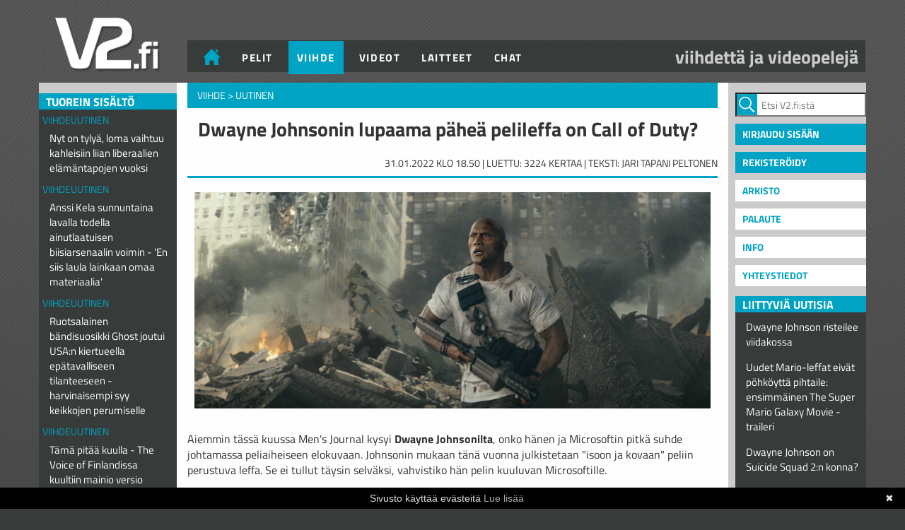

--- FILE ---
content_type: text/html; charset=utf-8
request_url: https://www.v2.fi/uutiset/viihde/41865/Dwayne-Johnsonin-lupaama-pahea-pelileffa-on-Call-of-Duty/
body_size: 7536
content:
<!DOCTYPE html>
<html xmlns="http://www.w3.org/1999/xhtml" xml:lang="en" lang="en" xmlns:og="http://ogp.me/ns#"
      xmlns:fb="http://www.facebook.com/2008/fbml">
<head>
	<title>V2.fi | Dwayne Johnsonin lupaama päheä pelileffa on Call of Duty?</title>
	<meta http-equiv="Content-Type" content="text/html; charset=UTF-8"/>
	<meta name="viewport" content="width=device-width,initial-scale=1">
		<meta name="description" content="Viihdettä &amp; Videopelejä"/>
		<meta name="keywords" content="viihde, peli, pelit, viihdeuutiset, starat, keskustelu, playstation, xbox, nintendo, pc-pelit, video, videopelit"/>
	<meta name="copyright" content="Alasin Media Oy"/>

			<meta name="twitter:card" content="summary_large_image" />
		<meta property="og:url" content="https://www.v2.fi/uutiset/viihde/41865/Dwayne-Johnsonin-lupaama-pahea-pelileffa-on-Call-of-Duty/" />
		<meta property="og:title" content="Dwayne Johnsonin lupaama päheä pelileffa on Call of Duty?" />
		<meta property="og:image" content="https://www.v2.fi/images/entertainment/news/41865/pic1.jpg" />
		<meta property="og:description" content="
Aiemmin tässä kuussa Men&#039;s Journal kysyi Dwayne Johnsonilta, onko hänen ja Microsoftin pitkä suhde johtamassa peliaiheiseen elokuvaan. Johnsonin mukaan tänä vuonna julkistetaan &quot;isoon ja kovaan&quot; pel..." />
		<meta property="article:published_time" content="2022-01-31T18:50:00+02:00" />

	
		<link rel="stylesheet" href="/css/bootstrap.min.css" type="text/css"/>
	<link rel="stylesheet" href="/db.css?5b4d" type="text/css"/>
	<link rel="stylesheet" href="/css/lightbox.min.css" type="text/css"/>
	<link href='https://fonts.googleapis.com/css?family=Maven+Pro:400,500,700,900' rel='stylesheet' type='text/css'>
	<script type="text/javascript" src="/js/jquery-3.6.0.min.js" defer></script>
	<script type="text/javascript" src="/js/jquery.cookie.js" defer></script>
	<script type="text/javascript" src="/js/common.js?f3ef" defer></script>
	<script type="text/javascript" src="/js/lightbox.min.js" defer></script>
	<script type="text/javascript" src="/js/inmobi.js" async=true></script>
		<link rel="alternate" type="application/rss+xml" title="V2.fi Viihdeuutiset"
	      href="https://www.v2.fi/viihde/rss/feed.xml"/>
		<!-- <script type="text/javascript" language="JavaScript" src="https://eas8.emediate.eu/EAS_tag.1.0.js"></script> -->

	<!-- include improvemedia header bidding -->
	<script async='async' src='https://lwadm.com/lw/pbjs?pid=8269b3c2-44bf-4d5b-a730-9728ae81baf9'></script>
	<script type='text/javascript'>var lwhbim = lwhbim || {cmd:[]};</script>

	<script>!function(d,s,id){var js,fjs=d.getElementsByTagName(s)[0],p=/^http:/.test(d.location)?'http':'https';if(!d.getElementById(id)){js=d.createElement(s);js.id=id;js.src=p+'://platform.twitter.com/widgets.js';fjs.parentNode.insertBefore(js,fjs);}}(document, 'script', 'twitter-wjs');</script>

	<!-- Strossle SDK -->
	<script>
  	window.strossle=window.strossle||function(){(strossle.q=strossle.q||[]).push(arguments)};
  	strossle('4fd3270f-882f-43d4-a552-996d462d4bbb', '.strossle-widget');
	</script>
	<script async src="https://assets.strossle.com/strossle-widget-sdk/1/strossle-widget-sdk.js"></script>
	<!-- End Strossle SDK -->

	<!-- Google tag (gtag.js) --> 
	<script async src="https://www.googletagmanager.com/gtag/js?id=G-L2WJQFDEQL"></script>
	<script> window.dataLayer = window.dataLayer || []; function gtag(){dataLayer.push(arguments);} gtag('js', new Date()); gtag('config', 'G-L2WJQFDEQL'); </script>
</head>
<body>

<div id="top-banner">
	<div class='bannerslot'><div id='v2_desktop-top'></div> <div id='v2_mobile-top'></div> <script> var isMobile = (window.innerWidth || document.documentElement.clientWidth || document.body.clientWidth) < 1000; lwhbim.cmd.push(function() { lwhbim.loadAd({tagId: isMobile ? 'v2_mobile-top' : 'v2_desktop-top'}); }); </script></div></div>
<div class="container">
	<div class="row menurow">
		<div class="col-md-2 nopad logo-container">
			<a href="/"><img class='logo' src="/img/v2filogo.png" width="149" height="77" alt="v2.fi logo"/></a>
		</div>
		<div class="col-sm-10 menucol">
			<ul class="menu">
				<li><a href="/"><img src="/img/kotinappi.png" width="25" height="23" alt="home"/></a></li>
				<li><a  href="/pelit">Pelit</a></li>
				<li><a class="current" href="/viihde">Viihde</a></li>
				<li><a  href="/videot">Videot</a></li>
				<li><a  href="/laitteet">Laitteet</a></li>
				<li class="irkki"><a  href="/irc">Chat</a></li>				
			</ul>
			<p class="menutext">Viihdettä ja videopelejä</p>
		</div>
	</div>
	<div class='row mainrow'>
		<div id="left_ihan_oikea_sisaltopalsta" class="col-md-2">
			<div class='bannerslot'><div id='v2_desktop-sidebar_2'></div> <script> var isMobile = (window.innerWidth || document.documentElement.clientWidth || document.body.clientWidth) < 700; if (!isMobile) { lwhbim.cmd.push(function() { lwhbim.loadAd({tagId: 'v2_desktop-sidebar_2'}); }); } </script></div>			<div class="feed">
	<h3 class="colorbg">Tuorein sisältö</h3>
	<div class='feedjuttu'><p class='feedtype block colortext'><a href="/viihde/?m=uutiset">Viihdeuutinen</a></p><a class='feedlink' href='/uutiset/viihde/55632/Nyt-on-tylya-loma-vaihtuu-kahleisiin-liian-liberaalien-elamantapojen-vuoksi/'><span>Nyt on tylyä, loma vaihtuu kahleisiin liian liberaalien elämäntapojen vuoksi</span></a></div><div class='feedjuttu'><p class='feedtype block colortext'><a href="/viihde/?m=uutiset">Viihdeuutinen</a></p><a class='feedlink' href='/uutiset/viihde/55631/Anssi-Kela-sunnuntaina-lavalla-todella-ainutlaatuisen-biisiarsenaalin-voimin--En-siis-laula-lainkaan-omaa-materiaalia/'><span>Anssi Kela sunnuntaina lavalla todella ainutlaatuisen biisiarsenaalin voimin - 'En siis laula lainkaan omaa materiaalia'</span></a></div><div class='feedjuttu'><p class='feedtype block colortext'><a href="/viihde/?m=uutiset">Viihdeuutinen</a></p><a class='feedlink' href='/uutiset/viihde/55630/Ruotsalainen-bandisuosikki-Ghost-joutui-USAn-kiertueella-epatavalliseen-tilanteeseen-harvinaisempi-syy-keikkojen-perumiselle/'><span>Ruotsalainen bändisuosikki Ghost joutui USA:n kiertueella epätavalliseen tilanteeseen -harvinaisempi syy keikkojen perumiselle</span></a></div><div class='feedjuttu'><p class='feedtype block colortext'><a href="/viihde/?m=uutiset">Viihdeuutinen</a></p><a class='feedlink' href='/uutiset/viihde/55629/Tama-pitaa-kuulla--The-Voice-of-Finlandissa-kuultiin-mainio-versio-Nightwishin-Wishmaster-hitista/'><span>Tämä pitää kuulla - The Voice of Finlandissa kuultiin mainio versio Nightwishin Wishmaster -hitistä</span></a></div><div class='feedjuttu'><p class='feedtype block colortext'><a href="/viihde/?m=uutiset">Viihdeuutinen</a></p><a class='feedlink' href='/uutiset/viihde/55628/Italodiskoa-saksaksi-vahvoilla-80-luvun-mausteilla--tassa-on-yksi-Saksan-Euroviisuehdokkaista/'><span>Italodiskoa saksaksi vahvoilla 80-luvun mausteilla - tässä on yksi Saksan Euroviisuehdokkaista</span></a></div><div class='feedjuttu'><p class='feedtype block colortext'><a href="/viihde/?m=uutiset">Viihdeuutinen</a></p><a class='feedlink' href='/uutiset/viihde/55627/Jeremy-Clarksonin-maajussisarja-tuottaa-uusia-tv-tahtia--Harriet-sai-tv-uralleen-jatkoa/'><span>Jeremy Clarksonin maajussisarja tuottaa uusia tv-tähtiä - Harriet sai tv-uralleen jatkoa</span></a></div><div class='feedjuttu'><p class='feedtype block colortext'><a href="/viihde/?m=uutiset">Viihdeuutinen</a></p><a class='feedlink' href='/uutiset/viihde/55626/The-Muppet-Show-alkaa-taas-paitsi-jos-se-loppuu-taas-traileri/'><span>The Muppet Show alkaa taas, paitsi jos se loppuu taas: traileri</span></a></div><div class='feedjuttu'><p class='feedtype block colortext'><a href="/viihde/?m=uutiset">Viihdeuutinen</a></p><a class='feedlink' href='/uutiset/viihde/55625/Parempi-valahdys-Jason-Momoan-Lobosta-ja-muuta-uutta-lyhyessa-Supergirl-mainoksessa/'><span>Parempi välähdys Jason Momoan Lobosta ja muuta uutta lyhyessä Supergirl-mainoksessa</span></a></div><div class='feedjuttu'><p class='feedtype block colortext'><a href="/viihde/?m=uutiset">Viihdeuutinen</a></p><a class='feedlink' href='/uutiset/viihde/55624/Invincible-jatkuu-taas-olipa-se-paras-supertarina-tai-kirjoittajansa-itsesaalia-4-kauden-traileri/'><span>Invincible jatkuu taas (olipa se paras supertarina tai kirjoittajansa itsesääliä): 4. kauden traileri</span></a></div><div class='feedjuttu'><p class='feedtype block colortext'><a href="/viihde/?m=artikkelit">Viihdeartikkeli</a></p><a class='feedlink' href='/artikkelit/viihde/3819/The-Beauty-1-1-zombiemaista-scifia-Muodon-vuoksi/'><span>The Beauty 1-1: zombiemaista scifiä Muodon vuoksi</span></a></div><div class='feedjuttu'><p class='feedtype block colortext'><a href="/viihde/?m=artikkelit">Viihdeartikkeli</a></p><a class='feedlink' href='/artikkelit/viihde/3818/V2fi-testasi-OnePlus-Watch-Lite-alykello/'><span>V2.fi testasi: OnePlus Watch Lite -älykello</span></a></div><div class='feedjuttu'><p class='feedtype block colortext'><a href="/viihde/?m=uutiset">Viihdeuutinen</a></p><a class='feedlink' href='/uutiset/viihde/55623/Arja-Koriseva-X-Auringon-Lapset-suuntaavat-keikoille--kuuntele-uusi-singlejulkaisu/'><span>Arja Koriseva X Auringon Lapset suuntaavat keikoille - kuuntele uusi singlejulkaisu</span></a></div><div class='feedjuttu'><p class='feedtype block colortext'><a href="/viihde/?m=uutiset">Viihdeuutinen</a></p><a class='feedlink' href='/uutiset/viihde/55622/Eppujen-hitti-paivitettiin-70-luvulle/'><span>Eppujen hitti päivitettiin 70-luvulle</span></a></div><div class='feedjuttu'><p class='feedtype block colortext'><a href="/viihde/?m=uutiset">Viihdeuutinen</a></p><a class='feedlink' href='/uutiset/viihde/55621/Ulkopuolisuuden-tunne-muuttui-polttoaineeksi--yksi-Suomen-kiinnostavista-pop-tulokkaista-julkaisi-uutta/'><span>Ulkopuolisuuden tunne muuttui polttoaineeksi  - yksi Suomen kiinnostavista pop-tulokkaista julkaisi uutta</span></a></div><div class='feedjuttu'><p class='feedtype block colortext'><a href="/viihde/?m=uutiset">Viihdeuutinen</a></p><a class='feedlink' href='/uutiset/viihde/55620/Litku-Klemetti-julkaisi-akustisen-Ankeuttajan/'><span>Litku Klemetti julkaisi akustisen Ankeuttajan</span></a></div><div class='feedjuttu'><p class='feedtype block colortext'><a href="/viihde/?m=uutiset">Viihdeuutinen</a></p><a class='feedlink' href='/uutiset/viihde/55619/Lyhyessa-ajassa-kansainvaliseksi-metallimusiikin-ilmioksi-noussut-The-HU-julkaisi-uutta/'><span>Lyhyessä ajassa kansainväliseksi metallimusiikin ilmiöksi noussut The HU julkaisi uutta</span></a></div><div class='feedjuttu'><p class='feedtype block colortext'><a href="/viihde/?m=uutiset">Viihdeuutinen</a></p><a class='feedlink' href='/uutiset/viihde/55618/UMK26-Rakkaudenkipee-kertoo-tunteesta-kun-on-niin-hulluna-toiseen-etta-sattuu/'><span>UMK26, Rakkaudenkipee kertoo tunteesta, kun on niin hulluna toiseen että sattuu</span></a></div><div class='feedjuttu'><p class='feedtype block colortext'><a href="/viihde/?m=uutiset">Viihdeuutinen</a></p><a class='feedlink' href='/uutiset/viihde/55617/Def-Leppard-julkaisi-uutta--hitti-vai-huti/'><span>Def Leppard julkaisi uutta - hitti vai huti?</span></a></div><div class='feedjuttu'><p class='feedtype block colortext'><a href="/viihde/?m=uutiset">Viihdeuutinen</a></p><a class='feedlink' href='/uutiset/viihde/55616/Uniklubi-julkaisi-kevaan-keikkalistaa/'><span>Uniklubi julkaisi kevään keikkalistaa</span></a></div><div class='feedjuttu'><p class='feedtype block colortext'><a href="/viihde/?m=uutiset">Viihdeuutinen</a></p><a class='feedlink' href='/uutiset/viihde/55615/Uusi-animaatiosarja-Star-Wars-Maul--Shadow-Lord-alkaa-pian-traileri/'><span>Uusi animaatiosarja Star Wars: Maul - Shadow Lord alkaa pian: traileri</span></a></div></div>
		</div>

		<div id="main" class="col-md-8 col-sm-12">
<div id="content" class="col-md-12">
	<div class="row">
		
		
		<div class="col-md-12 colorbg breadcrumb">
	<p>
					<a href="/viihde/">Viihde</a>
				<span>></span>
		Uutinen
	</p>
</div>
<div class="col-md-12 newsheader">
	<h1 class="nuutisotsikko"> Dwayne Johnsonin lupaama päheä pelileffa on Call of Duty? </h1>
</div>


		<div class="col-md-12 author alaraita">
			<p>31.01.2022 klo 18.50 | Luettu: 3224 kertaa | Teksti: Jari Tapani Peltonen</p>
		</div>

		<div class="col-md-12 nopad">
						<div id="juttu">

				<table class="tekstikuva" width="100" align=""><tr><td><img src="/images/entertainment/news/41865/pic1.jpg" width="2048" height="858" alt="" /></td></tr></table><br />
Aiemmin tässä kuussa Men's Journal kysyi <b>Dwayne Johnsonilta</b>, onko hänen ja Microsoftin pitkä suhde johtamassa peliaiheiseen elokuvaan. Johnsonin mukaan tänä vuonna julkistetaan "isoon ja kovaan" peliin perustuva leffa. Se ei tullut täysin selväksi, vahvistiko hän pelin kuuluvan Microsoftille.<br />
<br />
Giant Freakin Robot -sivusto luottaa sisäpiirilähteeseensä, jonka mukaan kyseessä on <i>Call of Duty</i> -elokuva. Sisäpiiriläinen tietää neuvottelujen olevan käynnissä, mutta ei sitä, mistä leffa tarkalleen kertoo. Call of Duty on yli 20 osaan venynyt ammuskelupeli, jonka ensimmäinen osa sijoittuu toiseen maailmansotaan.<br />
<br />
Call of Duty -elokuvauniversumia lupailtiin vuonna 2015, mutta vuonna 2020 suunnitelmat pistettiin jäihin. Pelisarjan omistaa Activision. Pari viikkoa sitten kerrottiin, että Microsoft aikoo ostaa Activisionin, joten asiat vaikuttavat täsmäävän. Uusi omistaja tahtoo leikkiä leluillaan, mutta kauppoja ei ole lyöty lukkoon, joten luonnollisesti leffauutista pantataan?<br />
<br />
Johnsonin aiempia pelileffoja ovat <i>Doom</i> ja <i>Rampage</i> (kuvassa). Hän oli mukana esittelemässä Microsoftin ensimmäistä Xbox-konsolia vuonna 2001, koska miksi ei.<br />
<br />
Lähde: <a href="https://www.giantfreakinrobot.com/ent/exclusive-dwayne-johnson-call-of-duty.html" target="_self">Giant Freakin Robot</a>				<div class="authorname"><br/>
					<b>V2.fi | Jari Tapani Peltonen </b>
				</div>
			</div>
		</div>
							<div class="col-md-12 nopad alaraita">
				<div class="row">
					<div class="starbox">
						<div class="sharenapit">

</div>
					</div>
				</div>
			</div>
				<a href='/uutiset/viihde/41864/Uusin-Texas-Chainsaw-Massacre-parisee-vain-Netflixissa-traileri/'>&lt; Uusin Texas Chainsaw...</a>		<a class='floatright' href='/uutiset/viihde/41866/The-Rasmus-kitaristi-Emppu-Suhonen-poseeraa-somekuvassa-rakkaansa-Nunon-seurassa/'>The Rasmus-kitaristi... &gt;</a>		<div class="clearfix"></div>
		<div class="bannerslot">
			<div id="video-ad" style="max-width:750px;margin-left:auto;margin-right:auto;"></div> 
		</div>
		<div class="strossle-widget"></div>
		<div class="comments">
	<div class='bannerslot'><a href="https://www.domainmaailma.com" target="_blank"><img src="https://ads.v2.fi/banners/V2_DM.jpg.png" alt="" width="520" height="100" style="border: 0;" /></a></div><div style="align: center; text-align: center;"><table width="95%" style="padding-top: 30px;" border="0" align="center" cellspacing="0" cellpadding="0">
  <tr><td><div class="narrower"><h2>Keskustelut (0 viestiä)</h2></div></td></tr></table></div>			<div class="bannerslot">
					</div>
		<a id="comments"></a>
										<br/>
			<table width="100%" border="0" align="center" cellspacing="0" cellpadding="0">
				<tr>
					<td>
						<h2>Kirjoita kommentti</h2>

						<form id="commentform" action="?addcomment" method="post" onpaste="return false">
							<div class="form-textarea"><textarea id="comment" name="comment" cols="35" rows="8" tabindex="1" maxlength="1000" required></textarea>
							</div>
							<div class="form-label">
								<label for="nickname">Nimi</label>
							</div>
							<div class="form-input">
								<input id="nickname" name="nickname" type="text" value="" size="30" maxlength="20" tabindex="2" required/>
							</div>
							
							<div class="form-label">
								<label for="email">Sähköposti (vaaditaan, ei näytetä)</label>
							</div>
							<div class="form-input">
								<input id="email" name="email" type="text" value="" size="30" maxlength="50" tabindex="3" required/>
							</div>
							<div class="form-label">
								<label for="cap">Tarkistusluku (kirjoita tähän suurin alla näkyvistä luvuista)</label>
							</div>
							<div class="form-input">
								<input id="cap" name="cap" type="text" size="30" maxlength="10" tabindex="4" required autocomplete="off" />
								<br>
							</div>
							<div class="form-label">
								<img src="/cap.php" width="150" height="25">
								<!-- <p>Ärsyttääkö tarkistusluku? <a href='/rekisterointi'>Rekisteröi käyttäjätunnus!</a></p> -->
							</div>
							<br />
							<div class="form-submit">
								<input id="submit" name="submit" type="submit" value="Lähetä" tabindex="7"/>
							</div>
						</form>
					</td>
				</tr>
			</table>
				<a id="replied"></a>
</div>
<div class='bannerslot'></div><div class="bannerslot">
	<script type="text/javascript">
	<!--
	google_ad_client = "pub-7821738900294820";
	google_ad_width = 468;
	google_ad_height = 60;
	google_ad_format = "468x60_as";
	google_ad_type = "text_image";
	//2007-10-23: V2.fi
	google_ad_channel = "9923903367";
	google_color_border = "CCCCCC";
	google_color_bg = "FFFFFF";
	google_color_link = "000000";
	google_color_text = "333333";
	google_color_url = "666666";
	google_ui_features = "rc:6";
	//-->
</script>
<script type="text/javascript" src="https://pagead2.googlesyndication.com/pagead/show_ads.js">
</script></div>
<br/>
<script type="text/javascript">
	function are_cookies_enabled() {
		var cookieEnabled = (navigator.cookieEnabled) ? true : false;

		if (typeof navigator.cookieEnabled == "undefined" && !cookieEnabled) {
			document.cookie = "testcookie";
			cookieEnabled = (document.cookie.indexOf("testcookie") != -1) ? true : false;
		}
		return (cookieEnabled);
	}

	function increase(cid) {
		if (!are_cookies_enabled()) {
			return false;
		}

		$.ajax({
			url: "/like?data=0&id=" + cid,
			type: "GET",
			success: function (response) {
				document.getElementById('likes_' + cid).innerHTML = response;
				document.getElementById('like_' + cid).style.display = "none";
			}
		})
	}
</script>	</div>
</div>		</div> <!--#main-->
		<div id="right_ihan_oikea_sisaltopalsta" class="col-md-2 col-sm-12">

							<ul class="sidemenu">
					<li><form action="https://www.google.com/cse" id="cse-search-box" class="searchform">
				<input type="hidden" name="cx" value="002304696211209917344:-iajda4mh8k">
				<input type="hidden" name="ie" value="UTF-8">
				<input type="text" name="q" placeholder="Etsi V2.fi:stä" id="hakuboksi">
			</form></li>
				<li><a class="invert" href="/kirjaudu">Kirjaudu sisään</a></li>
				<li><a class="invert" href="/rekisterointi">Rekisteröidy</a></li>
																<li><a href="/viihde/arkisto">Arkisto</a></li>
				<!--				<li><a href="/english">In english</a></li>-->
				<li><a href="/palaute">Palaute</a></li>
				<li><a href="/info">Info</a></li>
				<li><a href="/yhteystiedot">Yhteystiedot</a></li>
			</ul>
			
<div class="feed">
	<h3 class="colorbg">Liittyviä uutisia</h3>
	<div class='feedjuttu'><a class='feedlink' href='/uutiset/viihde/21392/Dwayne-Johnson-risteilee-viidakossa/'><span style='font-weight: normal;'>Dwayne Johnson risteilee viidakossa</span></a></div><div class='feedjuttu'><a class='feedlink' href='/uutiset/viihde/54993/Uudet-Mario-leffat-eivat-pohkoytta-pihtaile-ensimmainen-The-Super-Mario-Galaxy-Movie-traileri/'><span style='font-weight: normal;'>Uudet Mario-leffat eivät pöhköyttä pihtaile: ensimmäinen The Super Mario Galaxy Movie -traileri</span></a></div><div class='feedjuttu'><a class='feedlink' href='/uutiset/viihde/28372/Dwayne-Johnson-on-Suicide-Squad-2n-konna/'><span style='font-weight: normal;'>Dwayne Johnson on Suicide Squad 2:n konna?</span></a></div><div class='feedjuttu'><a class='feedlink' href='/uutiset/viihde/43969/Viime-vuoden-suosittu-kauhupeli-The-Medium-laajenee-tv-sarjaksi/'><span style='font-weight: normal;'>Viime vuoden suosittu kauhupeli The Medium laajenee tv-sarjaksi</span></a></div><div class='feedjuttu'><a class='feedlink' href='/uutiset/viihde/29473/Turbosonni-Dwayne-Johnson-kusi-sukassa-uusi-Rampage-mainos/'><span style='font-weight: normal;'>Turbosonni Dwayne Johnson kusi sukassa: uusi Rampage-mainos</span></a></div><div class='feedjuttu'><a class='feedlink' href='/uutiset/viihde/48278/Sonic-the-Hedgehog-3-leffa-harnaa-Shadow-siilin-alapaalla/'><span style='font-weight: normal;'>Sonic the Hedgehog 3 -leffa härnää Shadow-siilin alapäällä</span></a></div></div>
			<div class='bannerslot'><a href="https://www.tiktok.com/@v2.fi" target="_blank"><img src="https://ads.v2.fi/banners/tiktokmainos copy.jpg" alt="V2.fi Tiktok" width="180" height="50" style="border: 0;" /></a></div>			<div class='bannerslot'><div id='v2_desktop-sidebar_1'></div> <script> var isMobile = (window.innerWidth || document.documentElement.clientWidth || document.body.clientWidth) < 700; if (!isMobile) { lwhbim.cmd.push(function() { lwhbim.loadAd({tagId: 'v2_desktop-sidebar_1'}); }); } </script></div>			<div class='bannerslot'></div>		</div>
	</div> <!--.row-->
	<div class="row footerrow">
		<div class="col-md-10 col-md-push-2 nopad">www.v2.fi&trade; &copy; <a href="http://www.alasinmedia.fi" title="Alasin Media Oy">Alasin Media Oy</a> | Hosted by <a href="https://www.capnova.fi">Capnova</a></div>
	</div>

	<script type="text/javascript" id="cookiebanner"
        src="/js/cookiebanner.js"
        data-height="20px" data-position="bottom"
        data-linkmsg="Lue lisää"
        data-message="Sivusto käyttää evästeitä">
</script>

<script src="https://www.google-analytics.com/urchin.js" type="text/javascript"></script>
<script type="text/javascript">
	_uacct = "UA-645031-3";
	urchinTracker();
</script>

<script src="//static.getclicky.com/js" type="text/javascript"></script>
<script type="text/javascript">try {
		clicky.init(66403964);
	} catch (e) {
	}</script>
<noscript><p><img alt="Clicky" width="1" height="1" src="//in.getclicky.com/66403964ns.gif"/></p></noscript>

<!-- V2.fi V2.fi_video | BidTheatre Zone Invocation Script v1.1 -->

<script type="text/javascript">
    var protocol = ('https:' == document.location.protocol ? 'https' : 'http');
    var uri = protocol + '://adsby.improveads.fi/imp?z=13078&rnd=' + new String (Math.random()).substring (2, 11);
    document.write('<sc'+'ript type="text/javascript" src="'+uri+'" charset="ISO-8859-1"></sc'+'ript>');
</script>
		<img src="/fbnosto.jpg" style="display:none;">


		</div> <!--.container-->
</body>
</html>


--- FILE ---
content_type: text/html; charset=utf-8
request_url: https://www.google.com/recaptcha/api2/aframe
body_size: 265
content:
<!DOCTYPE HTML><html><head><meta http-equiv="content-type" content="text/html; charset=UTF-8"></head><body><script nonce="vRzryEA5tlVehyo060uOhA">/** Anti-fraud and anti-abuse applications only. See google.com/recaptcha */ try{var clients={'sodar':'https://pagead2.googlesyndication.com/pagead/sodar?'};window.addEventListener("message",function(a){try{if(a.source===window.parent){var b=JSON.parse(a.data);var c=clients[b['id']];if(c){var d=document.createElement('img');d.src=c+b['params']+'&rc='+(localStorage.getItem("rc::a")?sessionStorage.getItem("rc::b"):"");window.document.body.appendChild(d);sessionStorage.setItem("rc::e",parseInt(sessionStorage.getItem("rc::e")||0)+1);localStorage.setItem("rc::h",'1769229128148');}}}catch(b){}});window.parent.postMessage("_grecaptcha_ready", "*");}catch(b){}</script></body></html>

--- FILE ---
content_type: text/css
request_url: https://www.v2.fi/db.css?5b4d
body_size: 3952
content:
@font-face {
  font-family: 'Titillium Web';
  font-style: normal;
  font-weight: 300;
  src: url(https://fonts.gstatic.com/s/titilliumweb/v15/NaPDcZTIAOhVxoMyOr9n_E7ffGjEGItzZg.ttf) format('truetype');
}
@font-face {
  font-family: 'Titillium Web';
  font-style: normal;
  font-weight: 400;
  src: url(https://fonts.gstatic.com/s/titilliumweb/v15/NaPecZTIAOhVxoMyOr9n_E7fdMPmCA.ttf) format('truetype');
}
@font-face {
  font-family: 'Titillium Web';
  font-style: normal;
  font-weight: 700;
  src: url(https://fonts.gstatic.com/s/titilliumweb/v15/NaPDcZTIAOhVxoMyOr9n_E7ffHjDGItzZg.ttf) format('truetype');
}
/* uudet jutut */
h1,
h2,
h3,
h4,
h5 {
  margin: 0;
}
hr {
  margin-top: 15px;
  margin-bottom: 15px;
}
a {
  color: #00A3C3;
}
body {
  font-family: 'Titillium Web', sans-serif;
  background: url(img/taustapatterni.png);
  background-color: #373B39;
  background-repeat: repeat-x;
}
#main {
  background-color: #fefefe;
}
.nopad {
  padding: 0;
}
@media (min-width: 992px) {
  .fix-gutter > div[class^="col-"]:not(:first-child) {
    padding-left: 7.5px;
  }
  .fix-gutter > div[class^="col-"]:not(:last-child) {
    padding-right: 7.5px;
  }
}
.comments {
  padding: 10px;
}
.comments table {
  margin-bottom: 10px;
}
.comments .clainaa {
  background: #f2f2f2 url(/img/cmt-fr.png) no-repeat right bottom;
  padding: 0px 5px 5px 0px;
}
.comments .clainaa img {
  padding-right: 3px;
}
.comments .newlist-cmt {
  font-size: 20px;
  text-align: right;
  margin: 3px 5px 3px 0;
  border-bottom: 1px solid #f5f5f5;
}
@media only screen and (min-width: 768px) {
  .comments .newlist-cmt {
    font-size: 16px;
  }
}
.comments .cmuokkaa {
  background: #f2f2f2;
}
.comments .cmt {
  margin: 0px;
  color: #222;
  padding: 10px 10px 20px 10px;
  background: #f2f2f2;
  font-size: 16px;
  line-height: 1.2em;
}
.comments .cmnts {
  background: #f2f2f2;
}
.comments #comments {
  margin-bottom: 5px;
}
.comments .cavatar {
  background: #f2f2f2 url(/img/cmt-tl.png) no-repeat left top;
  border-right: 1px solid #dadada;
  padding: 5px 2px 0px 8px;
}
.comments .vali {
  height: 5px;
}
.comments .cavatar img {
  border: 0px;
}
.comments .cnimi {
  background: #f2f2f2;
  border-bottom: 1px solid #dadada;
  padding: 5px 0 0 0px;
  font-size: 13px;
  font-weight: bold;
  color: #333;
}
.comments .crek {
  border-bottom: 1px solid #dadada;
  background: #f2f2f2 url(/img/cmt-tr.png) no-repeat right top;
  font-size: 9px;
  color: #333;
  padding: 5px;
}
.comments .cfleft {
  background: #f2f2f2 url(/img/cmt-fl.png) no-repeat left bottom;
  padding: 0 0 0 5px;
}
.comments .smallish {
  font-size: 0.85em;
  color: #282828;
}
.comments .cmntdate {
  font-size: 16px;
  font-weight: normal;
  color: #333;
  margin: 0px 0 5px 1px;
  border-bottom: 1px solid #ccc;
}
.comments .editcomments {
  font-size: 0.85em;
  background: #f2f2f2;
  padding: 10px 10px 20px 10px;
}
#commentform {
  background: #f7f7f7;
  padding: 15px;
  border: 1px solid #ccc;
  clear: both;
}
#commentform input,
#commentform textarea {
  border-width: 1px;
  width: 95%;
  padding: 5px;
  font-weight: normal;
  font-size: 16px;
}
#commentform input:hover,
#commentform textarea:hover,
#commentform input:focus,
#commentform textarea:focus {
  background: #ffffcc;
}
.form-label {
  margin: 5px 0 2px 0;
}
#commentform input {
  width: 200px;
}
.cmt-quote {
  width: 90%;
  background: #f8f8f8;
  padding: 5px;
  margin: 5px auto 0 auto;
  border: 1px solid #ccc;
  color: #333;
  font-weight: normal;
}
#left_ihan_oikea_sisaltopalsta,
#right_ihan_oikea_sisaltopalsta {
  background-color: #CBCBCB;
  padding: 0;
}
#left_ihan_oikea_sisaltopalsta {
  display: none;
}
@media only screen and (min-width: 992px) {
  #left_ihan_oikea_sisaltopalsta {
    display: block;
  }
}
#left_ihan_oikea_sisaltopalsta .feed {
  margin-top: 15px;
}
#left_ihan_oikea_sisaltopalsta .feed .feedlink {
  font-weight: normal;
}
#right_ihan_oikea_sisaltopalsta .feed {
  margin-left: 10px;
}
@media (min-width: 992px) {
  .mainrow {
    display: flex;
  }
}
.breadcrumb {
  margin-bottom: 10px;
}
.breadcrumb p {
  padding: 8px 8px 8px 4px;
}
.peliraita {
  padding: 8px 8px 8px 4px;
  margin-bottom: 15px;
}
.otsikko {
  padding-bottom: 10px;
}
.otsikot {
  padding-right: 5px;
}
.menurow {
  margin-bottom: 15px;
  padding-top: 10px;
}
.menurow .menutext {
  font-weight: 700;
  display: none;
  float: right;
  text-transform: lowercase;
  color: #CBCBCB;
  font-size: 26px;
  line-height: 20px;
  padding-right: 10px;
}
@media only screen and (min-width: 992px) {
  .menurow .menutext {
    display: block;
  }
}
.searchform #hakuboksi {
  background: url(img/searchikoni.png);
  padding-left: 35px;
  background-repeat: no-repeat;
  height: 34px;
  background-color: white;
}
@media only screen and (min-width: 768px) {
  .searchform #hakuboksi {
    width: 100%;
  }
}
.footerrow {
  background-color: #373B39;
  color: white;
}
.footerrow a {
  color: #00A3C3;
}
ul.menu {
  list-style: none;
  margin-left: -26px;
}
.menu {
  margin: 0;
}
@media only screen and (min-width: 768px) {
  .menu {
    margin: 14px;
  }
}
.menu li {
  padding: 6px;
  float: left;
}
@media only screen and (min-width: 768px) {
  .menu li {
    padding: 0 14px 0 0;
  }
}
.menu a {
  color: white;
  font-weight: bold;
  letter-spacing: 0.1em;
  padding: 0 8px;
  font-size: 1.1em;
}
.menu .current {
  background-color: #00A3C3;
  padding: 12px;
}
.subareamenu {
  list-style: none;
  font-weight: bold;
  margin-bottom: 0;
  padding-bottom: 0;
  margin-top: 2px;
  padding-left: 0;
}
.subareamenu li {
  display: inline;
  padding: 2px;
}
.subareamenu li a {
  color: #00A3C3;
}
.subareamenu li:not(:last-of-type)::after {
  content: ' |';
  color: #00A3C3;
}
.subareamenu .current {
  color: #000;
}
.subareamenu.alaraita {
  margin-top: 0;
  margin-bottom: 10px;
  padding-bottom: 5px;
}
.menurow {
  text-transform: uppercase;
}
@media only screen and (min-width: 768px) {
  .menurow {
    display: flex;
    align-items: flex-end;
  }
}
.menurow .description {
  float: left;
  padding: 12px 40px 10px 10px;
  font-size: 18px;
  margin: 0;
}
.menucol {
  background-color: #373B39;
  display: inline-block;
  margin-top: 20px;
  width: 100%;
  padding: 0;
}
@media only screen and (min-width: 768px) {
  .menucol {
    width: 82%;
    height: 45px;
    margin-left: 15px;
  }
}
@media only screen and (max-width: 768px) {
  .menucol li.irkki {
    display: none;
  }
}
.menucol img {
  margin-top: -5px;
}
.logo-container {
  text-align: center;
}
.sidemenu {
  padding-left: 10px;
  list-style: none;
}
.sidemenu li {
  margin-bottom: 10px;
}
.sidemenu a {
  text-transform: uppercase;
  font-weight: bold;
  display: block;
  padding: 5px 10px 5px 10px;
  background-color: white;
  color: #00A3C3;
}
.sidemenu a.invert {
  background-color: #00A3C3;
  color: white;
}
.usermenu {
  color: #FFF;
  background-color: #00A3C3;
  padding: 5px;
  margin-left: 10px;
}
.usermenu a {
  color: #FFF;
  display: block;
}
.usermenu .headavatar {
  float: right;
}
.usermenu .username {
  font-weight: bold;
}
.usermenu div {
  margin: 0;
  padding: 0;
}
.newsheader .nuutisotsikko {
  padding-bottom: 10px;
}
.entheader .nuutisotsikko {
  padding-left: 10px;
}
.etuvasen .feed .feedlink {
  font-weight: normal;
}
.alaraita {
  border-bottom: 3px #00A3C3 solid;
  margin-bottom: 10px;
}
.bannerslot {
  margin: auto;
  display: block;
  text-align: center;
  max-width: 100% !important;
  margin-bottom: 15px;
  overflow: hidden;
}
#content .bannerslot {
  overflow: visible;
}
#top-banner img {
  max-width: 100%;
}
.tahtirow {
  position: absolute;
  bottom: 0;
  width: 95%;
}
.tahtirow .sharenapit {
  float: left;
}
.toppad {
  padding-top: 15px;
}
.etuoikea {
  background-color: white;
}
.etuoikea .colorbg + .feedjuttu {
  margin-top: 10px;
}
.feedtype {
  text-transform: uppercase;
  display: inline-block;
  width: 175px;
}
.feedlink {
  font-size: 15px;
  font-weight: bold;
  word-break: break-word;
}
.feedjuttu {
  word-break: break-word;
}
.feedjuttu .feedlink {
  color: black;
  font-size: 18px;
}
.feed {
  background-color: #373B39;
  margin-bottom: 15px;
  padding-bottom: 15px;
}
.feed h3 {
  margin: 0;
}
.feed hr {
  margin-top: 10px;
  margin-bottom: 10px;
}
.feed .feedlink {
  color: white;
}
.feed .feedlink span {
  display: block;
  padding: 5px 5px 5px 10px;
  font-size: 15px;
}
.feed .kuvafeedjuttu .feedlink {
  font-weight: normal;
}
.feed .feedjuttu {
  margin: 5px;
}
.feed_jutut {
  font-size: 16px;
}
.feedkuva {
  height: 120px;
  background-image: url(/img/pelitausta2.png);
}
@media only screen and (min-width: 992px) {
  .feedkuva {
    height: 82px;
  }
}
.screenshot {
  height: 60px;
  margin: 3px;
}
.screenshots {
  padding: 5px;
  margin-bottom: 15px;
  text-align: center;
}
.bgimg,
.feedkuva,
.screenshot,
#paanostelumain,
.nosto {
  background-repeat: no-repeat;
  background-size: cover;
  background-position: center center;
}
.colortext {
  color: #00A3C3;
}
.colorbg {
  margin-top: 0;
  padding-left: 10px;
  color: white;
  background-color: #00A3C3;
  text-transform: uppercase;
}
.colorbg a {
  color: white;
}
.colorbg.author {
  color: black;
  background-color: white;
}
.centered {
  text-align: center;
}
.head_review {
  padding-bottom: 10px;
}
.head_review table {
  font-size: 13px;
}
.head_review h3 {
  margin: 0;
}
.head_review td:first-child {
  width: 100px;
}
.pelikansi {
  display: flex;
  background-color: cyan;
  text-align: center;
  margin-right: 10px;
  background: url(img/pelitausta2.png);
}
.pelikansi img {
  align-self: center;
  margin: auto;
  max-width: 100%;
}
h1.preview {
  padding: 5px;
  text-align: center;
  color: white;
  background: red;
}
.container img {
  max-width: 100%;
}
@media only screen and (min-width: 768px) {
  .container img {
    max-width: 720px;
  }
}
@media only screen and (min-width: 992px) {
  .container img {
    max-width: 620px;
  }
}
@media only screen and (min-width: 1200px) {
  .container img {
    max-width: 750px;
  }
}
.juttu img {
  display: block;
  margin: auto;
}
img.lightbox-image {
  max-width: 100%;
}
iframe {
  max-width: 100% !important;
}
p {
  margin: 0;
}
.floatright {
  float: right;
}
.block {
  display: block;
}
.ningressi {
  font-size: 20px;
  color: #0072ca;
  font-weight: bold;
  margin: 20px 0 20px 0;
  text-transform: uppercase;
}
.ingressi {
  font-size: 20px;
  color: #0072ca;
  font-weight: bold;
  margin: 20px 0 20px 0;
}
.headline {
  font-size: 20px;
  color: #444;
  margin: 5px 0 -20px 0;
  padding: 0;
  font-weight: bold;
  clear: both;
}
#juttu {
  font-size: 16px;
  padding-bottom: 15px;
}
#juttu iframe,
#juttu embed {
  display: block;
  margin: auto;
}
#juttu img {
  display: block;
  margin: auto;
  padding: 10px;
  height: auto;
}
#juttu div {
  max-width: 100%;
}
table.tekstikuva {
  margin: auto;
}
table.tekstikuva[align=''] {
  width: 100%;
}
.author {
  min-height: 36px;
  padding: 8px 0 8px 4px;
  text-transform: uppercase;
}
.author p {
  margin: 0;
  text-align: right;
  right: 14px;
}
.container .staffpic {
  float: right;
  max-height: 150px;
  max-width: 100%;
}
.msgbox {
  margin: 50px auto 0 auto;
  width: 400px;
  padding: 10px;
  background: #f4f4f4;
  border: 2px solid #ccc;
  color: #000;
  font-size: 18px;
}
.msgbox a {
  font-weight: bold;
}
input[type=image] {
  vertical-align: middle;
}
.hauskat {
  margin: auto;
}
.hauska {
  color: white;
  background-color: #00A3C3;
  word-break: break-word;
  width: 45%;
  border: 1px black solid;
  margin: 2px;
}
@media only screen and (min-width: 768px) {
  .hauska {
    width: 32%;
  }
}
.hauska a {
  font-size: 16px;
  color: white;
  font-weight: 600;
}
.hauska img {
  width: 100%;
  height: 140px;
  display: block;
  margin: auto;
}
.hauska p,
.hauska .kuvaus {
  padding-left: 5px;
  padding-right: 5px;
  display: inline-block;
}
.row-eq-height {
  display: -webkit-box;
  display: -webkit-flex;
  display: -ms-flexbox;
  display: flex;
}
.good ul {
  list-style-image: url('img/listaplus.png');
}
.bad ul {
  list-style-image: url('img/listamiinus.png');
}
#paanosteluseu a {
  margin: 0;
  padding: 0;
  width: 44px;
  height: 200px;
  display: block;
  float: right;
}
#paanosteluseu a:hover {
  margin: 0;
  padding: 0;
  width: 44px;
  height: 200px;
  display: block;
  float: right;
}
@media only screen and (max-width: 480px) {
  .xxs-12 {
    float: none;
    width: 100%;
  }
}
.onlymobile {
  display: none;
}
@media only screen and (max-width: 768px) {
  .onlymobile {
    display: block;
  }
}
.hidemobile {
  display: block;
}
@media only screen and (max-width: 768px) {
  .hidemobile {
    display: none;
  }
}
.nostolaatikko {
  -webkit-touch-callout: none;
  -webkit-user-select: none;
  -khtml-user-select: none;
  -moz-user-select: none;
  -ms-user-select: none;
  user-select: none;
  padding: 0;
  margin-top: 15px;
  background-color: #575A58;
}
.nostolaatikko .category {
  width: 130px;
  display: inline-block;
}
.nostolaatikko a[class*='nosto'] {
  position: absolute;
  width: 50px;
  height: 50px;
  background-repeat: no-repeat;
  background-position: center center;
}
.nostolaatikko a[class*='nosto']:hover {
  -webkit-filter: brightness(50%);
  -moz-filter: brightness(50%);
  -o-filter: brightness(50%);
  -ms-filter: brightness(50%);
  filter: brightness(50%);
}
.nostolaatikko .nosto-prev {
  margin-left: 3px;
  left: 10px;
  top: 100px;
  background-image: url(img/prev.png);
}
.nostolaatikko .nosto-next {
  margin-right: 3px;
  right: 10px;
  top: 100px;
  background-image: url(img/next.png);
}
.nostolaatikko .slide-hidden {
  display: none;
}
.nostolaatikko img {
  width: 100%;
  min-width: 100px;
  max-width: 200px;
  height: 100px;
  display: inline;
}
.nostolaatikko ul {
  list-style: none;
  padding: 0;
}
.nostolaatikko a {
  color: white;
}
.nostolaatikko .nostoteksti {
  font-size: 15px;
  padding-left: 10px;
  display: flex;
  align-items: center;
  height: 44px;
}
.nostolaatikko .nostolinkit li {
  padding: 2px 2px 2px 10px;
}
.dispenser {
  max-width: 500px;
  margin: auto;
}
.dispenser textarea {
  border: 1px solid #ccc;
  font-size: 16px;
  display: block;
}
.dispenser img {
  padding: 5px;
  vertical-align: middle;
  border: 0;
}
.dispenser input {
  display: inline;
  border: 1px solid #ccc;
  height: 25px;
  font-size: 16px;
  background-color: #00A3C3;
  color: #fff;
  font-weight: bold;
}
.dispenser input:hover {
  background-color: #ddd;
  color: #000;
  font-weight: normal;
}
.dispenser select {
  border: 1px solid #ccc;
  height: 20px;
  font-size: 16px;
  background: url(/img/formbg.gif) left top no-repeat;
}
.dispenser label {
  width: 100%;
  padding-left: 0px;
  font-size: 14px;
  font-weight: normal;
  text-align: left;
  margin-right: 20px;
}
.dispenser fieldset {
  border: 1px solid #ccc;
  background: #f5f5f5;
}
.dispenser legend {
  border: 1px solid #ccc;
  background: #ddd;
  padding: 3px;
  font-weight: bold;
  font-size: 16px;
}
.dispenser ul {
  list-style: none;
}
.dispenser .submit {
  margin-top: 8px;
  margin-left: 0px;
}
.bigdaddy {
  font-size: 35px;
}
#paanosto {
  padding: 0;
  width: 100%;
  height: 275px;
  float: left;
  background-color: #dcdcdc;
}
#paanostelumain {
  height: 260px;
}
#paanostelutxt {
  padding: 0;
  float: left;
  width: 100%;
  background: rgba(0, 0, 0, 0.3);
}
#paanosteluede a {
  margin: 0;
  padding: 0;
  width: 44px;
  height: 200px;
  display: block;
  background-image: url(img/npaaleft.png);
  float: left;
}
#paanosteluede a:hover {
  margin: 0;
  padding: 0;
  width: 44px;
  height: 200px;
  display: block;
  background-image: url(img/npaalefth.png);
  float: left;
}
#paanosteluseu a {
  margin: 0;
  padding: 0;
  width: 44px;
  height: 200px;
  display: block;
  background-image: url(img/npaarigt.png);
  float: right;
}
#paanosteluseu a:hover {
  margin: 0;
  padding: 0;
  width: 44px;
  height: 200px;
  display: block;
  background-image: url(img/npaarigth.png);
  float: right;
}
#paanostelunyt a {
  margin: 0;
  padding: 0;
  display: block;
  float: left;
}
#paanosto h3 {
  margin: 0;
  padding: 0;
  font-size: 20px;
  font-weight: bold;
  color: #0e0d13;
  text-decoration: underline;
}
#paanosto h3 a {
  margin: 0 0 4px 0;
  color: #000;
  text-decoration: underline;
}
#paanosto p,
#paanostelutxt p {
  margin: 5px 0 0 0;
  padding-left: 10px;
  font-size: 13px;
  line-height: 15px;
  clear: both;
  width: 100%;
}
#paanostelutxt p:nth-child(2) {
  background-color: #5F5F5F;
  font-size: 15px;
  padding-bottom: 5px;
}
#paanostelutxt p:nth-child(1) {
  text-transform: uppercase;
  font-size: 24px;
  line-height: 17px;
}
#paanostelutxt p a {
  margin: 5px 0 0 0;
  color: white;
  padding: 5px;
  display: inline-block;
}
.juttukuva {
  height: 150px;
  width: 215px;
  background-position: center center;
  background-size: cover;
}
.nosto {
  height: 150px;
}
.sharenapit > div {
  margin: 3px;
  display: inline-block;
  height: 30px;
  vertical-align: middle;
}
.starbox {
  text-align: center;
}
.starbox img {
  margin-bottom: 15px;
}
.arkistomenu {
  list-style: none;
  padding: 0;
}
.arkistotable {
  width: 100%;
}
.arkistotable td {
  padding: 3px;
}
input[name=browsemode] {
  vertical-align: middle;
}
body * {
  z-index: 1;
}
.taustabanneri,
.taustabanneri a {
  position: fixed;
  top: 0;
  left: 0;
  bottom: 0;
  right: 0;
  background-position: center center;
  z-index: 0;
}
.justwatch {
  font-size: 11px;
  font-family: sans-serif;
  color: black;
  text-decoration: none;
}
.justwatch a {
  color: black;
}
.justwatch span {
  display: -moz-inline-box;
  display: inline-block;
  width: 66px;
  height: 10px;
  margin-left: 3px;
  background: url(https://widget.justwatch.com/assets/JW_logo_black_10px.svg);
  overflow: hidden;
  text-indent: -3000px;
}
.cookiebanner {
  height: 30px !important;
}


--- FILE ---
content_type: text/javascript
request_url: https://www.v2.fi/js/common.js?f3ef
body_size: 653
content:
function initNavi(offset)
{
  if(offset > 0)
  {
    //$(".carousel_prev").show();
    $(".carousel_prev").on('click', function(event){
      event.preventDefault();
      event.stopPropagation();
      setLift(offset-1,500);
    }); 
  }
  else
  {
    //$(".carousel_prev").hide();
  }

  if(offset < 11)
  {
    $(".carousel_next").on('click', function(event){
      event.preventDefault();
      event.stopPropagation();
      setLift(offset+1,500);
    }); 
  }  
}

function setLift(offset,fadetime)
{
  if(fadetime > 0)
  {
    $("#paanosto").fadeOut(fadetime,function() {
      $("#paanosto").load('/lift.php?offset='+offset, function() {
        $("#paanosto").fadeIn(fadetime,function() {
          initNavi(offset);        
        });
      });      
    });
  }
  else
  {
    $("#paanosto").load('/lift.php?offset='+offset,function(){ initNavi(offset); });
  }    
}

function changeSlide(parent, currentindex, nextindex){
        parent.find('.slide:nth-of-type('+(currentindex+1)+')').addClass('slide-hidden');
        parent.find('.slide:nth-of-type('+(nextindex+1)+')').removeClass('slide-hidden');
        parent.data('position', nextindex);
}

$(document).ready(function(){
    $('.nosto-next').on('click',function(event){
        event.preventDefault();
        var parent = $(event.target).parent('.nostolaatikko');
        var currentindex = parent.data('position');
        var nextindex = currentindex >= 4 ? 0 : currentindex + 1;
        changeSlide(parent, currentindex, nextindex);
    });

    $('.nosto-prev').on('click',function(event){
        event.preventDefault();
        var parent = $(event.target).parent('.nostolaatikko');
        var currentindex = parent.data('position');
        var nextindex = currentindex <= 0 ? 4 : currentindex - 1;
        changeSlide(parent, currentindex, nextindex);
    });
    $('input[name=browsemode]').on('change', function(event){
      target = $(event.target);
      $.cookie('starat', target.prop('checked') ? 1 : 0, { expires: 365, path: '/' });
      window.location.reload();
    })

    setLift(0,0);
});

--- FILE ---
content_type: application/x-javascript; charset=utf-8
request_url: https://servicer.mgid.com/1754894/1?nocmp=1&tcfV2=1&sessionId=69744b48-01310&sessionPage=1&sessionNumberWeek=1&sessionNumber=1&cbuster=1769229129920979552484&pvid=4aa5b674-8038-47aa-a025-e3a625b5ba22&implVersion=17&lct=1763556120&mp4=1&ap=1&us_privacy=1---&consentStrLen=156&consentTimestamp=1769229127919&wlid=69f7be25-b605-406f-98f2-8648d85e080a&ogtitle=Dwayne%20Johnsonin%20lupaama%20p%C3%A4he%C3%A4%20pelileffa%20on%20Call%20of%20Duty%3F&uniqId=0e565&niet=4g&nisd=false&jsp=body&evt=%5B%7B%22event%22%3A1%2C%22methods%22%3A%5B1%2C2%5D%7D%2C%7B%22event%22%3A2%2C%22methods%22%3A%5B1%2C2%5D%7D%5D&pv=5&jsv=es6&dpr=1&hashCommit=cbd500eb&apt=2022-01-31T18%3A50%3A00%2B02%3A00&tfre=7017&scale_metric_1=64.00&scale_metric_2=258.06&scale_metric_3=100.00&w=750&h=591&tl=150&tlp=1,2,3,4,5,6&sz=243x269&szp=1,2,3,4,5,6&szl=1,2,3;4,5,6&cxurl=https%3A%2F%2Fwww.v2.fi%2Fuutiset%2Fviihde%2F41865%2FDwayne-Johnsonin-lupaama-pahea-pelileffa-on-Call-of-Duty%2F&ref=&lu=https%3A%2F%2Fwww.v2.fi%2Fuutiset%2Fviihde%2F41865%2FDwayne-Johnsonin-lupaama-pahea-pelileffa-on-Call-of-Duty%2F
body_size: 2272
content:
var _mgq=_mgq||[];
_mgq.push(["MarketGidLoadGoods1754894_0e565",[
["v2.fi","1405663566","1","The Beauty 1-1: zombiemaista scifiä Muodon vuoksi","Kausi 1 - Jakso 1:Beautiful PilotKun supermalli sekoaa ja tappaa kuin pysäyttämätön zombie, mielenkiintoista on se, että hän on hitusen luisevampi kuin \"kaunottaren\" on tarkoitus olla tv-sarja...","0","","","","-OwuZ86Z6L9vJ3GNvV0-c4qHoZdSZtc-AAirpGI0jsmQos_UooaJV0PPOztsC1BubZ_xJKiiD8AKC5w_5brtjQWWwlQ0DVkMrYS7YMlRBUPfHFBtAaRHrBZw_aNYsRYe",{"i":"https://s-img.mgid.com/l/905158/492x277/-/aHR0cHM6Ly93d3cudjIuZmkvaW1hZ2VzL2VudGVydGFpbm1lbnQvYXJ0aWNsZXMvMzgxOS9waWMxLmpwZw.webp?v=1769229129-pvFnC8DCFaEqL4dAMS-R7u8YaJLXTBkddHQIWWAFfiI","l":"https://www.v2.fi/artikkelit/viihde/3819/The-Beauty-1-1-zombiemaista-scifia-Muodon-vuoksi/","adc":[],"sdl":0,"dl":"","type":"i","media-type":"static","clicktrackers":[],"cta":"Opi lisää","cdt":"","tri":"a5af3101-f8dd-11f0-a7df-d404e6f98490","crid":"1405663566"}],
["v2.fi","1405544205","1","Eppujen hitti päivitettiin 70-luvulle","Eppujen hitti päivitettiin 70-luvulle.Saimaa teki omilla radoillaan liitelevän, mutta ytimekkäästi popin versioinnin Eppu Normaalin Hipit rautaa -kappaleesta. \"Kun muutama vuosi sitten satuin ...","0","","","","-OwuZ86Z6L9vJ3GNvV0-cybzWVHtWtjVRaIHCC7aE7-scGkHuXu84zw5SL4sZpnmbZ_xJKiiD8AKC5w_5brtjQWWwlQ0DVkMrYS7YMlRBUNo1TKXnHIREhoNWuP962nT",{"i":"https://s-img.mgid.com/l/905158/492x277/-/aHR0cHM6Ly93d3cudjIuZmkvaW1hZ2VzL2VudGVydGFpbm1lbnQvbmV3cy81NTYyMi9waWMxLmpwZw.webp?v=1769229129-nW0fOKgt6wQgsUjZ776OvG9afb9B7SWb7POHd8L4AG0","l":"https://www.v2.fi/uutiset/viihde/55622/Eppujen-hitti-paivitettiin-70-luvulle/","adc":[],"sdl":0,"dl":"","type":"i","media-type":"static","clicktrackers":[],"cta":"Opi lisää","cdt":"","tri":"a5af310b-f8dd-11f0-a7df-d404e6f98490","crid":"1405544205"}],
["v2.fi","1405747853","1","Nyt on tylyä, loma vaihtuu kahleisiin liian liberaalien elämäntapojen vuoksi","Yle matkusti Somaliaan ja Keniaan ottaakseen selvää, millaista elämä kurinpitolaitoksissa on.MOT: Loma vaihtui kahleisiin.Suomesta viedään somalitaustaisia nuoria Itä-Afrikkaan ankariin kurinp...","0","","","","-OwuZ86Z6L9vJ3GNvV0-cx7PTSuYU03ZQv9_jn_FtAfTUG3mi4IP9pmcrM6On8RqbZ_xJKiiD8AKC5w_5brtjQWWwlQ0DVkMrYS7YMlRBUPLNzdrwhYomV04XTfGiYqC",{"i":"https://s-img.mgid.com/l/905158/492x277/-/aHR0cHM6Ly93d3cudjIuZmkvaW1hZ2VzL2VudGVydGFpbm1lbnQvbmV3cy81NTYzMi9waWMxLmpwZw.webp?v=1769229129-QnXo_w3G8mbVbPUQHyeygbGZADcTqlRZkfolY8_g2_E","l":"https://www.v2.fi/uutiset/viihde/55632/Nyt-on-tylya-loma-vaihtuu-kahleisiin-liian-liberaalien-elamantapojen-vuoksi/","adc":[],"sdl":0,"dl":"","type":"i","media-type":"static","clicktrackers":[],"cta":"Opi lisää","cdt":"","tri":"a5af3111-f8dd-11f0-a7df-d404e6f98490","crid":"1405747853"}],
["v2.fi","1405729119","1","Jeremy Clarksonin maajussisarja tuottaa uusia tv-tähtiä - Harriet sai tv-uralleen jatkoa","Jeremy Clarksonin maajussisarja Clarkson's farm on yllättävällä suosiollaan tuonut julkisuuteen useita uusia tv-tähtiä.Kaleb Coooper on jo saanut oman ohjelman. Nyt Harriet Cowan, joka nähtiin Cla...","0","","","","-OwuZ86Z6L9vJ3GNvV0-c0MIEwPPkr9C1XpgfrevZwDXP8cOQeriTSCXPnhuaFi3bZ_xJKiiD8AKC5w_5brtjQWWwlQ0DVkMrYS7YMlRBUM9_bC_96RKHk5eJJej8ers",{"i":"https://s-img.mgid.com/l/905158/492x277/-/aHR0cHM6Ly93d3cudjIuZmkvaW1hZ2VzL2VudGVydGFpbm1lbnQvbmV3cy81NTYyNy9waWMxLmpwZw.webp?v=1769229129-onqykE0rwdaQxw9RjlETc1qRyyW4Wl7jOEd7czEm1yg","l":"https://www.v2.fi/uutiset/viihde/55627/Jeremy-Clarksonin-maajussisarja-tuottaa-uusia-tv-tahtia--Harriet-sai-tv-uralleen-jatkoa/","adc":[],"sdl":0,"dl":"","type":"i","media-type":"static","clicktrackers":[],"cta":"Opi lisää","cdt":"","tri":"a5af3114-f8dd-11f0-a7df-d404e6f98490","crid":"1405729119"}],
["v2.fi","1405715709","1","Dunder Mifflin saapuu Fortniteen - paperimyynti ei ole koskaan ollut näin väkivaltaista","Fortnite saa The Office -teemaista sisältöä, jossa pelattaviksi hahmoiksi päätyvät Michael Scott ja Dwight Schrute. Miehet saapuvat peliin juuri niin arkisina pukumiehinä kuin sarjan henkeen kuulu...","0","","","","-OwuZ86Z6L9vJ3GNvV0-cz52P_evh9SALkTJVRD0fnk2bUy1KSqf0eTB8kR43OMabZ_xJKiiD8AKC5w_5brtjQWWwlQ0DVkMrYS7YMlRBUPa9KXtehq7YQ__gRlBXKZ4",{"i":"https://s-img.mgid.com/l/905158/492x277/-/aHR0cHM6Ly93d3cudjIuZmkvaW1hZ2VzL2dhbWVzL25ld3MvNDA5MDMvcGljMS5qcGc.webp?v=1769229129-IqXaFasvBkAAqUVjb4WdnNIA2M5Id6F49ZcRVJsQXRg","l":"https://www.v2.fi/uutiset/pelit/40903/Dunder-Mifflin-saapuu-Fortniteen--paperimyynti-ei-ole-koskaan-ollut-nain-vakivaltaista/","adc":[],"sdl":0,"dl":"","type":"i","media-type":"static","clicktrackers":[],"cta":"Opi lisää","cdt":"","tri":"a5af3116-f8dd-11f0-a7df-d404e6f98490","crid":"1405715709"}],
["v2.fi","1405680687","1","Invincible jatkuu taas (olipa se paras supertarina tai kirjoittajansa itsesääliä): 4. kau…","V2.fi on toistellut uskollisesti sitä innostavaa & puolivirallista mainoslausetta, että Invincible on itsetietoinen supersankaritarina lajityypin suurkuluttajille, jotka tuntevat jo kaikki metkut, mut...","0","","","","-OwuZ86Z6L9vJ3GNvV0-cy4cTB35-9I5aJ6h5Ckdk_U7HmM0Uth-XTYhW_0ZP_S8bZ_xJKiiD8AKC5w_5brtjQWWwlQ0DVkMrYS7YMlRBUNdyU_OQbzZZ_tRA0tnE3Bz",{"i":"https://s-img.mgid.com/l/905158/492x277/-/aHR0cHM6Ly93d3cudjIuZmkvaW1hZ2VzL2VudGVydGFpbm1lbnQvbmV3cy81NTYyNC9waWMxLmpwZw.webp?v=1769229129--X5Oa6HEPKAFmjWUuY5aGX4pQhW_p4zZIiAqLZqisOs","l":"https://www.v2.fi/uutiset/viihde/55624/Invincible-jatkuu-taas-olipa-se-paras-supertarina-tai-kirjoittajansa-itsesaalia-4-kauden-traileri/","adc":[],"sdl":0,"dl":"","type":"i","media-type":"static","clicktrackers":[],"cta":"Opi lisää","cdt":"","tri":"a5af3119-f8dd-11f0-a7df-d404e6f98490","crid":"1405680687"}],],
{"awc":{},"dt":"desktop","ts":"","tt":"Direct","isBot":1,"h2":"RGCnD2pppFaSHdacZpvmnhZjdlDj_2CeDRpG7kPxzkdMai6xGjfCjbYofbPI4rzfKQOOQxq9T7xgXH5aR2a5fw**","ats":0,"rid":"a5aeeba5-f8dd-11f0-a7df-d404e6f98490","pvid":"4aa5b674-8038-47aa-a025-e3a625b5ba22","iv":17,"brid":32,"muidn":"q0n9KT7z_nwk","dnt":0,"cv":2,"afrd":296,"consent":true,"adv_src_id":155535}]);
_mgqp();


--- FILE ---
content_type: application/javascript
request_url: https://cmp.inmobi.com/choice/zHRH_j7NXRDvN/www.v2.fi/choice.js?tag_version=V3
body_size: 2885
content:
'use strict';(function(){var cmpFile='noModule'in HTMLScriptElement.prototype?'cmp2.js':'cmp2-polyfilled.js';(function(){var cmpScriptElement=document.createElement('script');var firstScript=document.getElementsByTagName('script')[0];cmpScriptElement.async=true;cmpScriptElement.type='text/javascript';var cmpUrl;var tagUrl=document.currentScript.src;cmpUrl='https://cmp.inmobi.com/tcfv2/58/CMP_FILE?referer=www.v2.fi'.replace('CMP_FILE',cmpFile);cmpScriptElement.src=cmpUrl;firstScript.parentNode.insertBefore(cmpScriptElement,firstScript);})();(function(){var css=""
+" .qc-cmp-button.qc-cmp-secondary-button:hover { "
+"   background-color: #368bd6 !important; "
+"   border-color: transparent !important; "
+" } "
+" .qc-cmp-button.qc-cmp-secondary-button:hover { "
+"   color: #ffffff !important; "
+" } "
+" .qc-cmp-button.qc-cmp-secondary-button { "
+"   color: #368bd6 !important; "
+" } "
+" .qc-cmp-button.qc-cmp-secondary-button { "
+"   background-color: #eee !important; "
+"   border-color: transparent !important; "
+" } "
+""
+"";var stylesElement=document.createElement('style');var re=new RegExp('&quote;','g');css=css.replace(re,'"');stylesElement.type='text/css';if(stylesElement.styleSheet){stylesElement.styleSheet.cssText=css;}else{stylesElement.appendChild(document.createTextNode(css));}
var head=document.head||document.getElementsByTagName('head')[0];head.appendChild(stylesElement);})();var autoDetectedLanguage='en';var gvlVersion=3;function splitLang(lang){if(lang.includes('pt')&&lang.length>2){return lang.split('-')[0]+'-'+lang.split('-')[1].toLowerCase();}
return lang.length>2?lang.split('-')[0]:lang;};function isSupported(lang){var langs=['en','fr','de','it','es','da','nl','el','hu','pt','pt-br','pt-pt','ro','fi','pl','sk','sv','no','ru','bg','ca','cs','et','hr','lt','lv','mt','sl','tr','uk','zh','id','ko','ja','hi','vi','th','ms'];return langs.indexOf(lang)===-1?false:true;};if(gvlVersion===2&&isSupported(splitLang(document.documentElement.lang))){autoDetectedLanguage=splitLang(document.documentElement.lang);}else if(gvlVersion===3&&isSupported(document.documentElement.lang)){autoDetectedLanguage=document.documentElement.lang;}else if(isSupported(splitLang(navigator.language))){autoDetectedLanguage=splitLang(navigator.language);};var choiceMilliSeconds=(new Date).getTime();window.__tcfapi('init',2,function(){},{"coreConfig":{"siteUuid":"d5d55e4e-5445-45fe-84fa-ce26740087a5","themeUuid":"77cf18ed-a1e5-4be7-a3e6-0ffdf7f8b4d3","inmobiAccountId":"zHRH_j7NXRDvN","privacyMode":["GDPR"],"gdprEncodingMode":"TCF_AND_GPP","consentLocations":["EEA"],"includeVendorsDisclosedSegment":false,"cmpVersion":"58","hashCode":"g30PMFY61YpaaPdxak/sng","publisherCountryCode":"FI","publisherName":"V2.fi","vendorPurposeIds":[1,2,3,4,5,6,7,8,9,10,11],"vendorFeaturesIds":[1,2,3],"vendorPurposeLegitimateInterestIds":[2,7,10,9,8,11],"vendorSpecialFeaturesIds":[1,2],"vendorSpecialPurposesIds":[1,2],"googleEnabled":true,"consentScope":"service","thirdPartyStorageType":"iframe","consentOnSafari":false,"displayUi":"inEU","defaultToggleValue":"off","initScreenRejectButtonShowing":false,"initScreenCloseButtonShowing":false,"softOptInEnabled":false,"showSummaryView":true,"persistentConsentLinkLocation":3,"displayPersistentConsentLink":false,"uiLayout":"popup","publisherLogo":"https://www.v2.fi/img/v2filogo.png?qc-size=153,82","vendorListUpdateFreq":30,"publisherPurposeIds":[1,10,2,3,4,5,6,7,8,9],"initScreenBodyTextOption":1,"publisherConsentRestrictionIds":[],"publisherLIRestrictionIds":[],"publisherPurposeLegitimateInterestIds":[],"publisherSpecialPurposesIds":[2,1,3],"publisherFeaturesIds":[],"publisherSpecialFeaturesIds":[],"stacks":[],"lang_":"fi","gvlVersion":3,"totalVendors":272,"gbcConfig":{"enabled":true,"urlPassThrough":false,"adsDataRedaction":false,"locations":["EEA"],"applicablePurposes":[{"id":1,"defaultValue":"DENIED"},{"id":2,"defaultValue":"DENIED"},{"id":3,"defaultValue":"DENIED"},{"id":4,"defaultValue":"DENIED"}]},"legitimateInterestOptIn":true,"features":{"visitEvents":true},"translationUrls":{"common":"https://cmp.inmobi.com/tcfv2/translations/${language}.json","theme":"https://cmp.inmobi.com/custom-translations/zHRH_j7NXRDvN/77cf18ed-a1e5-4be7-a3e6-0ffdf7f8b4d3/${language}.json","all":"https://cmp.inmobi.com/consolidated-translations/zHRH_j7NXRDvN/77cf18ed-a1e5-4be7-a3e6-0ffdf7f8b4d3/${language}.json"},"gdprEnabledInUS":false},"premiumUiLabels":{},"premiumProperties":{"vendorBlacklist":[1111,92,217,58,740,628,174,272,1038,806,318,1187,40,1098,231,788,331,147,1205,953,738,377,539,196,1203,790,553,556,15,1149,597,14,1033,47,93,149,889,511,22,1094,1210,855,799,902,834,1072,224,1212,613,430,1191,941,615,6,66,205,999,507,1199,779,1200,410,211,326,1073,922,1154,501,1035,1176,1169,1218,1141,259,746,959,697,900,1022,4176,798,27,195,199,1163,827,1195,780,1097,1116,155,160,717,119,1237,797,1058,1067,215,978,685,495,1193,498,879,1223,728,354,733,742,944,549,1020,771,1120,461,610,647,907,956,496,1230,748,598,783,801,156,1069,618,1134,185,625,946,666,920,1106,724,715,736,450,658,94,1105,374,1151,163,1155,1181,741,422,1129,1087,954,2,1081,676,848,836,934,869,890,1217,572,734,1080,378,416,285,1206,996,973,243,958,319,767,1222,803,1139,1146,56,85,1104,1140,248,656,630,143,1164,1026,570,573,440,1229,938,1244,1225,713,397,707,885,213,8,1228,854,826,1075,1226,936,133,343,778,833,754,1215,674,434,584,110,796,168,929,825,1202,402,1243,1192,853,849,24,244,1213,29,413,957,1062,444,312,1084,1224,1027,997,877,1,1002,347,795,756,781,1207,100,1240,1178,766,78,471,1221,323,1190,970,1204,1161,1171,1107,1016,262,888,1055,644,455,328,87,845,892,758,1017,749,274,580,690,967,536,768,657,765,1232,1231,61,550,995,864,1201,178,206,1050,431,1112,1177,626,881,1247,787,1031,606,721,479,596,150,452,535,333,935,730,871,1136,677,97,148,1159,497,884,254,804,1175,667,994,810,1110,702,424,1165,794,587,955,544,325,751,1245,314,972,1214,820,569,747,62,294,838,49,252,872,1156,1068,930,896,991,811,129,438,436,1046,1188,109,95,317,153,55,486,1147,75,228,998,508,270,943,770,776,671,1122,791,987,184,769,858,193,1233,1060,568,502,468,37,521,48,982,34,124,530,709,1246,878,263,1133,20,681,151,1211,807,663,898,1003,581,909,302,311,279,101,782,703,216,358,1209,1196,965,1085,816,624,646,1119,784,882,1006,708,509,716,304,31,1113,1091,832,388,719,602,280,1049,255,1061,1135,227,488,915,617,1064,1148,137,1101,516,856,361,139,732,976,466,164,559,727,140,297,1131,975,1070,490,874,1079,850,226,842,427,725,762,952,1032,1185,1037,835,990,808,81,880,1220,57,60,682,554,1235,1048,1059,993,1025,4,71,1238,1021,454,194,375,759,203,819,1189,1045,1162,659,800,192,1167,1100,631,1157,911,351,350,1051,1015,157,371,1090,1184,1103,1179,775,1083,491,621,337,111,927,59,1241,435,46,652,1172,53,653,546,531,969,134,662,104,1039,1153,857,1005,381,964,937,966,1076,534,1160,950,1216,238,1183,1041,293,1236,655,918,951,844,786,448,475,962,42,712,275,1174,517,114,473,901,136,1057,1124,90,940,336,1089,382,524,750,686,1024,893,1044,931,249,861,239,831,1040,1144,159,1108,1078,1043,828,242,985,673,4202,862,648,459,714,212,571,924,83,1219,190,744,1138,1036,237,512,1137,26,368,1127,718,256,281,1001,968,282,284,1130,870,601,1082,774,1014,706,1168,1009,1047,821,1142,70,866,251,173,726,1170,301,321,1325,1271],"googleWhitelist":[1301,311,70,108,122,1097,89,149,259,1205,486,540,494,2677,323,4831,13731,2337]},"coreUiLabels":{},"theme":{},"nonIabVendorsInfo":{}});})();